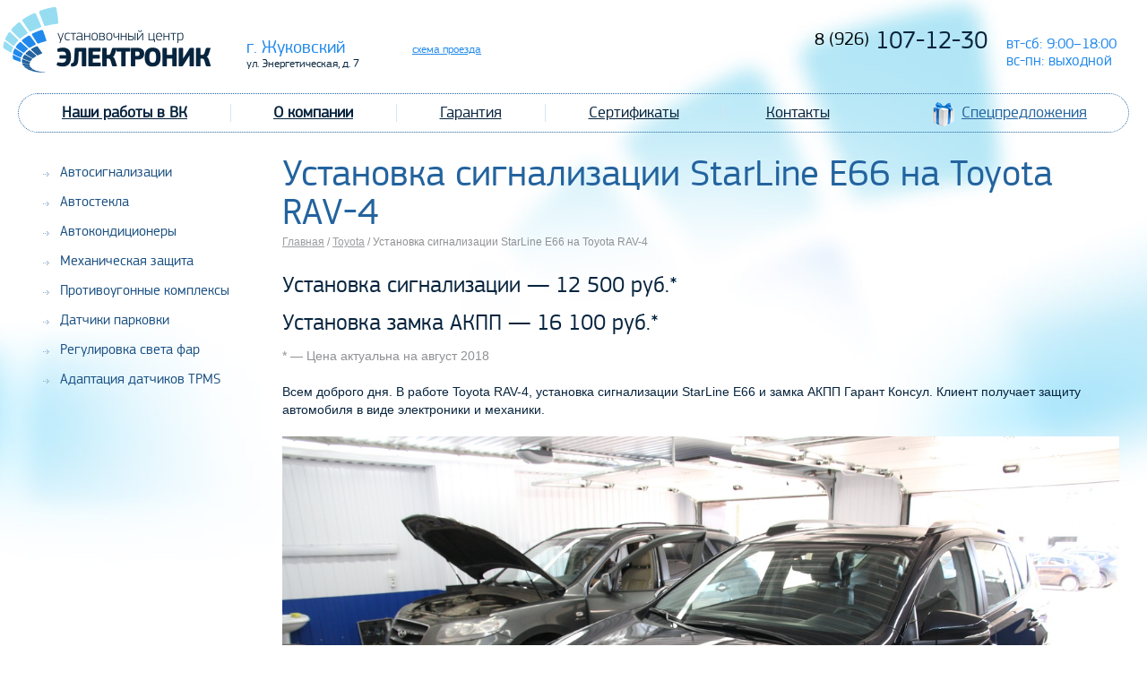

--- FILE ---
content_type: text/html; charset=utf-8
request_url: https://auto-signalka.ru/blog/toyota/ustanovka-signalizatsii-starline-e66-na-toyota-rav-4/
body_size: 5589
content:
<!DOCTYPE html PUBLIC "-//W3C//DTD XHTML 1.0 Strict//EN" "http://www.w3.org/TR/xhtml1/DTD/xhtml1-strict.dtd">
<html xmlns="http://www.w3.org/1999/xhtml" xml:lang="en" >
   <head>
      <title>         Установка сигнализации StarLine E66 на Toyota RAV-4 в Жуковском          - Автоцентр Электроник в Жуковском
      </title>
      
<base href="https://auto-signalka.ru/" />
<meta http-equiv="Content-Type" content="text/html; charset=utf-8" />
<meta name="format-detection" content="telephone=no" /> 

<meta name="viewport" content="width=device-width, initial-scale=1.0, maximum-scale=1.0, user-scalable=no" />
<meta name="format-detection" content="telephone=no" /> 
 
<meta name="description" content="Ознакомьтесь с нашими работами по установке сигнализации Starline в Жуковском. Запишитесь к нам оставив заявку на сайте или позвонив по телефонам: +7 (985) 170-77-30, +7 (926) 107-12-30.">
      <link rel="shortcut icon" href="uploads/images/favicon.png" type="image/x-icon">
      <link rel="stylesheet" type="text/css" href="https://auto-signalka.ru/tmp/cache/stylesheet_combined_2ebc0784d93a263ddaca31a1b3c479e0.css" />

      <script src="//code.jquery.com/jquery-1.8.2.min.js"></script>
<script type="text/javascript" src="https://auto-signalka.ru/js/png-fix.js"></script>
<script src="https://auto-signalka.ru/js/tabs.js"></script>
<script src="https://auto-signalka.ru/js/common.js"></script>


<link href="./libs/fancybox/jquery.fancybox.min.css" rel="stylesheet" type="text/css" >
<script src="./libs/fancybox/jquery.fancybox.min.js"></script>

<script src="./libs/maskedinput/jquery.maskedinput.min.js"></script>
<script src="./libs/jquery.validate.js"></script>
<script src="./js/validate_init.js"></script>



   </head>   <body class="inner_page">
      <div class="wrapper">
         <div id="header">
            <div class="header-holder">
    <h1 class="logo"><a href="./">ЭЛЕКТРОНИК</a></h1>
    <address>
        <strong>г. Жуковский</strong>
        <span>ул. Энергетическая, д. 7</span>
    </address>

    <a href="contacts/" class="scheme-lnk">схема проезда</a>
    
    <div class="phone-holder">
        <div class="days">
            <span>вт-сб: 9:00–18:00</span>
            <span>вс-пн: выходной</span>
        </div>

        <ul class="phone">
            <li class="phone_num" data-phone="+79261071230"><span>8 (926)</span> 107-12-30</li>
                    </ul>
    </div>
    <span class="open_nav_btn"></span>
</div>
            <div class="nav-holder">
               <ul id="nav">	
                  <!--pre>Array
(
    [0] => stdClass Object
        (
            [id] => 515
            [pagetitle] => Наши работы в ВК
            [url] => https://vk.com/evinogradov1969
            [accesskey] => 
            [type] => link
            [tabindex] => 
            [titleattribute] => 
            [modified] => 1690793205
            [created] => 1690793070
            [hierarchy] => 2
            [haschildren] => 
            [depth] => 1
            [prevdepth] => 1
            [children_exist] => 
            [menutext] => Наши работы в ВК
            [raw_menutext] => Наши работы в ВК
            [target] => 
            [index] => 0
            [alias] => nashi-raboty-v-vk
            [parent] => 
            [extra1] => 
            [extra2] => 
            [extra3] => 
            [current] => 
        )

    [1] => stdClass Object
        (
            [id] => 56
            [pagetitle] => Установочный центр Электроник
            [url] => https://auto-signalka.ru/about/
            [accesskey] => 
            [type] => content
            [tabindex] => 
            [titleattribute] => Установочный центр Электроник г. Жуковский 
            [modified] => 1768198843
            [created] => 1321862756
            [hierarchy] => 6
            [haschildren] => 
            [depth] => 1
            [prevdepth] => 1
            [children_exist] => 
            [menutext] => О компании
            [raw_menutext] => О компании
            [target] => 
            [index] => 1
            [alias] => about
            [parent] => 
            [extra1] => 
            [extra2] => 
            [extra3] => 
            [current] => 
        )

    [2] => stdClass Object
        (
            [id] => 60
            [pagetitle] => Гарантийные обязательства
            [url] => https://auto-signalka.ru/guarantee/
            [accesskey] => 
            [type] => content
            [tabindex] => 
            [titleattribute] => 
            [modified] => 1763638681
            [created] => 1321863766
            [hierarchy] => 9
            [haschildren] => 
            [depth] => 1
            [prevdepth] => 1
            [children_exist] => 
            [menutext] => Гарантия
            [raw_menutext] => Гарантия
            [target] => 
            [index] => 2
            [alias] => guarantee
            [parent] => 
            [extra1] => 
            [extra2] => 
            [extra3] => 
            [current] => 
        )

    [3] => stdClass Object
        (
            [id] => 91
            [pagetitle] => Наши сертификаты качества 
            [url] => https://auto-signalka.ru/sertificats/
            [accesskey] => 
            [type] => content
            [tabindex] => 
            [titleattribute] => 
            [modified] => 1763638675
            [created] => 1321876605
            [hierarchy] => 11
            [haschildren] => 
            [depth] => 1
            [prevdepth] => 1
            [children_exist] => 
            [menutext] => Сертификаты
            [raw_menutext] => Сертификаты
            [target] => 
            [index] => 3
            [alias] => sertificats
            [parent] => 
            [extra1] => 
            [extra2] => 
            [extra3] => 
            [current] => 
        )

    [4] => stdClass Object
        (
            [id] => 62
            [pagetitle] => Контакты
            [url] => https://auto-signalka.ru/contacts/
            [accesskey] => 
            [type] => content
            [tabindex] => 
            [titleattribute] => "Электроник" - установочный центр Pandora и StarLine, 26 лет работы в г. Жуковский
            [modified] => 1725085960
            [created] => 1321863861
            [hierarchy] => 13
            [haschildren] => 
            [depth] => 1
            [prevdepth] => 1
            [children_exist] => 
            [menutext] => Контакты
            [raw_menutext] => Контакты
            [target] => 
            [index] => 4
            [alias] => contacts
            [parent] => 
            [extra1] => 
            [extra2] => 
            [extra3] => 
            [current] => 
        )

)
1-->
<li>
<a href="https://vk.com/evinogradov1969">Наши работы в ВК</a>

</li>
<li>
<a href="https://auto-signalka.ru/about/">О компании</a>

</li>
<li>
<a href="https://auto-signalka.ru/guarantee/">Гарантия</a>

</li>
<li>
<a href="https://auto-signalka.ru/sertificats/">Сертификаты</a>

</li>
<li>
<a href="https://auto-signalka.ru/contacts/">Контакты</a>

</li>

               </ul>
               <a href="spec/" class="gift-lnk">Cпецпредложения</a>
               <span class="close_nav_btn"></span>
            </div>
         </div>
         <div id="main">
            <div class="main-holder">
               <div class="sidebar">
                  <div class="open_side_nav">Подразделы</div>
                  <ul class="side-nav">
                     <ul class="side-nav">
  <li style="padding:0px;" >
  <a href="https://auto-signalka.ru/avtosignalizatsii-s-avtozapuskom/"><strong><span>Автосигнализации</span></strong><em> </em></a>
 </li>
     <li style="padding:0px;" >
  <a href="https://auto-signalka.ru/avtostekla-i-fara/"><strong><span>Автостекла</span></strong><em> </em></a>
 </li>
     <li style="padding:0px;" >
  <a href="https://auto-signalka.ru/avtokonditsionery/"><strong><span>Автокондиционеры</span></strong><em> </em></a>
 </li>
                             <li style="padding:0px;" >
  <a href="https://auto-signalka.ru/mehanicheskaya-zaschita/"><strong><span>Механическая защита</span></strong><em> </em></a>
 </li>
          <li style="padding:0px;" >
  <a href="https://auto-signalka.ru/protivougonnye-kompleksy/"><strong><span>Противоугонные комплексы</span></strong><em> </em></a>
 </li>
   <li style="padding:0px;" >
  <a href="https://auto-signalka.ru/ustanovka-datchikov-parkovki-parkmaster/"><strong><span>Датчики парковки</span></strong><em> </em></a>
 </li>
       <li style="padding:0px;" >
  <a href="https://auto-signalka.ru/regulirovka-far/"><strong><span>Регулировка света фар</span></strong><em> </em></a>
 </li>
   <li style="padding:0px;" >
  <a href="https://auto-signalka.ru/TPMS/"><strong><span>Адаптация датчиков TPMS</span></strong><em> </em></a>
 </li>
 <!--li style="padding:0px;"><a href="/nashi-raboty/"><strong><span>Наши работы</span></strong><em> </em></a></li-->
</ul>
 

                     <!--li><a href="/price/"><strong><span>Наши цены</span></strong></a></li-->
                  </ul>
               </div>
               <div class="content">
                  <h1>Установка сигнализации StarLine E66 на Toyota RAV-4</h1>
                  <ul class="breadcrumbs">
                     <li><a href="./">Главная</a> / <a href="https://auto-signalka.ru/blog/toyota/">Toyota</a> / <span class="lastitem">Установка сигнализации StarLine E66 на Toyota RAV-4</span></li>
                  </ul>
                  <h3>Установка сигнализации — 12 500 руб.*</h3>
<h3>Установка замка АКПП — 16 100 руб.*</h3>
<p class="comment">* — Цена актуальна на август 2018</p>
<p>Всем доброго дня. В работе Toyota RAV-4, установка сигнализации StarLine E66 и замка АКПП Гарант Консул. Клиент получает защиту автомобиля в виде электроники и механики.</p>

<a rel="ggg" title="Установка сигнализации StarLine E66 на Toyota RAV-4" class="group" data-fancybox="ggg" data-caption="Установка сигнализации StarLine E66 на Toyota RAV-4" href="https://auto-signalka.ru/uploads/images/catalog_src/ustanovka-signalizatsii-starline-e66-na-toyota-rav-4_src_1.jpg"><img src="https://auto-signalka.ru/uploads/images/catalog_src/ustanovka-signalizatsii-starline-e66-na-toyota-rav-4_src_1.jpg" alt="Установка сигнализации StarLine E66 на Toyota RAV-4" width="100%" /></a>
<a rel="ggg" title="Установка сигнализации StarLine E66 на Toyota RAV-4" class="group" data-fancybox="ggg" data-caption="Установка сигнализации StarLine E66 на Toyota RAV-4" href="https://auto-signalka.ru/uploads/images/catalog_src/ustanovka-signalizatsii-starline-e66-na-toyota-rav-4_src_2.jpg"><img src="https://auto-signalka.ru/uploads/images/catalog_src/ustanovka-signalizatsii-starline-e66-na-toyota-rav-4_src_2.jpg" alt="Установка сигнализации StarLine E66 на Toyota RAV-4" width="100%" /></a>
<a rel="ggg" title="Установка сигнализации StarLine E66 на Toyota RAV-4" class="group" data-fancybox="ggg" data-caption="Установка сигнализации StarLine E66 на Toyota RAV-4" href="https://auto-signalka.ru/uploads/images/catalog_src/ustanovka-signalizatsii-starline-e66-na-toyota-rav-4_src_3.jpg"><img src="https://auto-signalka.ru/uploads/images/catalog_src/ustanovka-signalizatsii-starline-e66-na-toyota-rav-4_src_3.jpg" alt="Установка сигнализации StarLine E66 на Toyota RAV-4" width="100%" /></a>
<a rel="ggg" title="Установка сигнализации StarLine E66 на Toyota RAV-4" class="group" data-fancybox="ggg" data-caption="Установка сигнализации StarLine E66 на Toyota RAV-4" href="https://auto-signalka.ru/uploads/images/catalog_src/ustanovka-signalizatsii-starline-e66-na-toyota-rav-4_src_4.jpg"><img src="https://auto-signalka.ru/uploads/images/catalog_src/ustanovka-signalizatsii-starline-e66-na-toyota-rav-4_src_4.jpg" alt="Установка сигнализации StarLine E66 на Toyota RAV-4" width="100%" /></a>
<a rel="ggg" title="Установка сигнализации StarLine E66 на Toyota RAV-4" class="group" data-fancybox="ggg" data-caption="Установка сигнализации StarLine E66 на Toyota RAV-4" href="https://auto-signalka.ru/uploads/images/catalog_src/ustanovka-signalizatsii-starline-e66-na-toyota-rav-4_src_5.jpg"><img src="https://auto-signalka.ru/uploads/images/catalog_src/ustanovka-signalizatsii-starline-e66-na-toyota-rav-4_src_5.jpg" alt="Установка сигнализации StarLine E66 на Toyota RAV-4" width="100%" /></a>
<a rel="ggg" title="Установка сигнализации StarLine E66 на Toyota RAV-4" class="group" data-fancybox="ggg" data-caption="Установка сигнализации StarLine E66 на Toyota RAV-4" href="https://auto-signalka.ru/uploads/images/catalog_src/ustanovka-signalizatsii-starline-e66-na-toyota-rav-4_src_6.jpg"><img src="https://auto-signalka.ru/uploads/images/catalog_src/ustanovka-signalizatsii-starline-e66-na-toyota-rav-4_src_6.jpg" alt="Установка сигнализации StarLine E66 на Toyota RAV-4" width="100%" /></a>
<a rel="ggg" title="Установка сигнализации StarLine E66 на Toyota RAV-4" class="group" data-fancybox="ggg" data-caption="Установка сигнализации StarLine E66 на Toyota RAV-4" href="https://auto-signalka.ru/uploads/images/catalog_src/ustanovka-signalizatsii-starline-e66-na-toyota-rav-4_src_7.jpg"><img src="https://auto-signalka.ru/uploads/images/catalog_src/ustanovka-signalizatsii-starline-e66-na-toyota-rav-4_src_7.jpg" alt="Установка сигнализации StarLine E66 на Toyota RAV-4" width="100%" /></a>
<br /><br />
<span class="fg">Теги:</span> <a href="ustanovka-signalizatsii/">Установка сигнализации</a>, <a href="ustanovka-zamka-akpp/">Установка замка АКПП</a>, <a href="toyota/">Toyota</a><br /><br /><a href="blog/">Вернутся в блог</a><br /><br />
<h3>Посмотрите ещё</h3>


<div style="background: #ffff none repeat scroll 0 0;" class="column rborder width50">
   <a href="https://auto-signalka.ru/blog/volkswagen/ustanovka-zamka-akpp-na-vw-touareg/"><div class="title">Установка замка АКПП на VW Touareg</div></a>

<div class="span3 item-image align-left"><a href="https://auto-signalka.ru/blog/volkswagen/ustanovka-zamka-akpp-na-vw-touareg/" title="Установка замка АКПП на VW Touareg"><img style="margin: auto auto 19px;" src="https://auto-signalka.ru/modules/Cataloger/Cataloger.Image.php?i=ustanovka-zamka-akpp-na-vw-touareg_s_1_240_1.jpg&amp;ac=88099" title="Установка замка АКПП на VW Touareg" alt="Установка замка АКПП на VW Touareg" width="240" ></a>
   </div>

</div>

<div style="background: #ffff none repeat scroll 0 0;" class="column rborder width50">
   <a href="https://auto-signalka.ru/blog/honda/ustanovka-signalizatsii-pandora-dx-90-bt-na-honda-cr-v/"><div class="title">Установка сигнализации Pandora DX-90 BT на Honda CR-V</div></a>

<div class="span3 item-image align-left"><a href="https://auto-signalka.ru/blog/honda/ustanovka-signalizatsii-pandora-dx-90-bt-na-honda-cr-v/" title="Установка сигнализации Pandora DX-90 BT на Honda CR-V"><img style="margin: auto auto 19px;" src="https://auto-signalka.ru/modules/Cataloger/Cataloger.Image.php?i=ustanovka-signalizatsii-pandora-dx-90-bt-na-honda-cr-v_s_1_240_1.jpg&amp;ac=12176" title="Установка сигнализации Pandora DX-90 BT на Honda CR-V" alt="Установка сигнализации Pandora DX-90 BT на Honda CR-V" width="240" ></a>
   </div>

</div>

<div style="background: #ffff none repeat scroll 0 0;" class="column rborder width50">
   <a href="https://auto-signalka.ru/blog/hyundai/ustanovka-signalizatsii-starline-a93-2can-lin-gsm-gps-na-hyundai-santa-fe/"><div class="title">Установка сигнализации StarLine A93 2Can-Lin на Hyundai Santa Fe</div></a>

<div class="span3 item-image align-left"><a href="https://auto-signalka.ru/blog/hyundai/ustanovka-signalizatsii-starline-a93-2can-lin-gsm-gps-na-hyundai-santa-fe/" title="Установка сигнализации StarLine A93 2Can-Lin/GSM/GPS на Hyundai Santa Fe"><img style="margin: auto auto 19px;" src="https://auto-signalka.ru/modules/Cataloger/Cataloger.Image.php?i=ustanovka-signalizatsii-starline-a93-2can-lin-gsm-gps-na-hyundai-santa-fe_s_1_240_1.jpg&amp;ac=49588" title="Установка сигнализации StarLine A93 2Can-Lin/GSM/GPS на Hyundai Santa Fe" alt="Установка сигнализации StarLine A93 2Can-Lin/GSM/GPS на Hyundai Santa Fe" width="240" ></a>
   </div>

</div>

<div style="background: #ffff none repeat scroll 0 0;" class="column rborder width50">
   <a href="https://auto-signalka.ru/blog/kia/tonirovanie-stekol-llumar-atr-05-na-kia-rio/"><div class="title">Тонирование стёкол LLumar ATR-05 на Кia Rio</div></a>

<div class="span3 item-image align-left"><a href="https://auto-signalka.ru/blog/kia/tonirovanie-stekol-llumar-atr-05-na-kia-rio/" title="Тонирование стёкол LLumar ATR-05 на Кia Rio"><img style="margin: auto auto 19px;" src="https://auto-signalka.ru/modules/Cataloger/Cataloger.Image.php?i=tonirovanie-stekol-llumar-atr-05-na-kia-rio_s_1_240_1.jpg&amp;ac=81502" title="Тонирование стёкол LLumar ATR-05 на Кia Rio" alt="Тонирование стёкол LLumar ATR-05 на Кia Rio" width="240" ></a>
   </div>

</div>

               </div>
            </div>
            <div class="services">
               <a href="/avtosignalizatsii-s-avtozapuskom/starline/" class="item04">Сигнализации с автозапуском StarLine</a>
<a href="/avtosignalizatsii-s-avtozapuskom/pandora/" class="item02">Сигнализации с автозапуском Pandora</a>
<a href="/avtostekla-i-fara/" class="item03">Автостёкла для иномарок</a>
<a href="/avtokonditsionery/" class="item05">Автокондиционеры</a>
            </div>
         </div>
         <div id="footer">
  <p class="copy">&copy; 2026, <span class="mark">центр Электроник</span>, все права защищены <br />Противоугонные системы, автостекла, тонировка, автокондиционеры в Жуковском</p>
  <div class="by">
    <img src="images/logo-by.gif" alt="image" width="39" height="22" />
    <p><a href="https://visualweb.ru/sozdanie-sajta/">Создание сайта в Жуковском</a> —<br />студия Visual Web</p>
  </div>
  <!--div class="counter"></div-->
  <div class="counter">
    
    <!-- Yandex.Metrika informer --> <a href="https://metrika.yandex.ru/stat/?id=11525674&amp;from=informer" target="_blank" rel="nofollow"><img src="https://informer.yandex.ru/informer/11525674/3_0_FFFFFFFF_EFEFEFFF_0_pageviews" style="width:88px; height:31px; border:0;" alt="Яндекс.Метрика" title="Яндекс.Метрика: данные за сегодня (просмотры, визиты и уникальные посетители)" class="ym-advanced-informer" data-cid="11525674" data-lang="ru" /></a> <!-- /Yandex.Metrika informer --> <!-- Yandex.Metrika counter --> <script type="text/javascript" > (function(m,e,t,r,i,k,a){m[i]=m[i]||function(){(m[i].a=m[i].a||[]).push(arguments)}; m[i].l=1*new Date();k=e.createElement(t),a=e.getElementsByTagName(t)[0],k.async=1,k.src=r,a.parentNode.insertBefore(k,a)}) (window, document, "script", "https://mc.yandex.ru/metrika/tag.js", "ym"); ym(11525674, "init", { clickmap:true, trackLinks:true, accurateTrackBounce:true, webvisor:true }); </script> 
    <noscript>
      <div><img src="https://mc.yandex.ru/watch/11525674" style="position:absolute; left:-9999px;" alt="" /></div>
    </noscript>
    <!-- /Yandex.Metrika counter -->
    
  </div>
  <!--script crossorigin="anonymous" async type="text/javascript" src="//api.pozvonim.com/widget/callback/v3/ea3ff63c438229fe0bb211e19f54cde6/connect" id="check-code-pozvonim" charset="UTF-8"></script-->
</div>
<div id="ustanovka" class="pop forms">
<form action="/blog/toyota/ustanovka-signalizatsii-starline-e66-na-toyota-rav-4/" id="mdbdd7grequestform" method="post" ><input type="hidden" name="cmsid" value="mdbdd7" id="cmsid" />
<input type="hidden" name="mdbdd7form_id" value="1" id="mdbdd7form_id" />
<input type="hidden" name="mdbdd7form_submit" value="1" id="mdbdd7form_submit" />
<input type="hidden" name="mdbdd7entry_page" value="https://auto-signalka.ru/blog/toyota/ustanovka-signalizatsii-starline-e66-na-toyota-rav-4/" id="mdbdd7entry_page" />
<input type="hidden" name="mdbdd7form_stamp" value="fc383f5cfb68451ef46fa31774e9ec93" id="mdbdd7form_stamp" />
<input type="hidden" name="mdbdd7key1" value="" id="mdbdd7key1" />
<input type="hidden" name="mdbdd7key2" value="" id="mdbdd7key2" />
<input type="hidden" name="mdbdd7key3" value="" id="mdbdd7key3" />
<input type="text" name="mdbdd7grname" id="mdbdd7grname" value="" required="required" style="border:0;width:0;height:0;margin:0;padding:0;display:flex;" />
<div class="title-h3 color-no-white">Записаться на установку</div>
     <div class="field">
    <div class="wrap">
        <input type="text" name="mdbdd7uname" value="" placeholder="Имя" id="mdbdd7uname" />
    </div>
   </div>
     <div class="field required">
    <div class="wrap">
        <input type="text" name="mdbdd7phone" value="" required="required" class="phone-mask" placeholder="Телефон" id="mdbdd7phone" />
    </div>
   </div>
  <div class="gh">Нажимая кнопку отправить, Вы подтверждаете свое <a href="politika-konfidentsialnosti/">согласие на обработку предоставляемых данных</a></div>
<button class="button button--more" type="submit" name="mdbdd7submit">отправить</button>
</form>

</div><script>document.getElementById("mdbdd7grequestform").addEventListener("keydown", function(e) { if( e.keyCode == 13 ) { e.preventDefault(); return false; }});
  document.querySelector("[name='mdbdd7submit']").addEventListener("mousedown", function(e) { e.which == 1?(document.getElementById("mdbdd7grequestform").querySelector("#mdbdd7grname").value==""?document.getElementById("mdbdd7grequestform").querySelector("#mdbdd7grname").value="mdbdd7":""):""; });</script>
<div id="vopros" class="pop forms">
<form action="/blog/toyota/ustanovka-signalizatsii-starline-e66-na-toyota-rav-4/" id="ma1375grequestform" method="post" ><input type="hidden" name="cmsid" value="ma1375" id="cmsid" />
<input type="hidden" name="ma1375form_id" value="2" id="ma1375form_id" />
<input type="hidden" name="ma1375form_submit" value="1" id="ma1375form_submit" />
<input type="hidden" name="ma1375entry_page" value="https://auto-signalka.ru/blog/toyota/ustanovka-signalizatsii-starline-e66-na-toyota-rav-4/" id="ma1375entry_page" />
<input type="hidden" name="ma1375form_stamp" value="fc383f5cfb68451ef46fa31774e9ec93" id="ma1375form_stamp" />
<input type="hidden" name="ma1375key1" value="" id="ma1375key1" />
<input type="hidden" name="ma1375key2" value="" id="ma1375key2" />
<input type="hidden" name="ma1375key3" value="" id="ma1375key3" />
<input type="text" name="ma1375grname" id="ma1375grname" value="" required="required" style="border:0;width:0;height:0;margin:0;padding:0;display:flex;" />
<div class="title-h3 color-no-white">Задать вопрос</div>
     <div class="field">
    <div class="wrap">
        <input type="text" name="ma1375uname" value="" placeholder="Имя" id="ma1375uname" />
    </div>
   </div>
     <div class="field required">
    <div class="wrap">
        <input type="text" name="ma1375phone" value="" required="required" class="phone-mask" placeholder="Телефон" id="ma1375phone" />
    </div>
   </div>
     <div class="field">
    <div class="wrap">
        <textarea name="ma1375vopros" placeholder="Ваш вопрос" id="ma1375vopros"></textarea>    </div>
   </div>
  <div class="gh">Нажимая кнопку отправить, Вы подтверждаете свое <a href="politika-konfidentsialnosti/">согласие на обработку предоставляемых данных</a></div>
<button class="button button--more" type="submit" name="ma1375submit">отправить</button>
</form>

</div><script>document.getElementById("ma1375grequestform").addEventListener("keydown", function(e) { if( e.keyCode == 13 ) { e.preventDefault(); return false; }});
  document.querySelector("[name='ma1375submit']").addEventListener("mousedown", function(e) { e.which == 1?(document.getElementById("ma1375grequestform").querySelector("#ma1375grname").value==""?document.getElementById("ma1375grequestform").querySelector("#ma1375grname").value="ma1375":""):""; });</script>

      </div>
   </body>
</html>

--- FILE ---
content_type: text/css
request_url: https://auto-signalka.ru/tmp/cache/stylesheet_combined_2ebc0784d93a263ddaca31a1b3c479e0.css
body_size: 8342
content:
/* general reset */
html, body, div, span, applet, object, iframe, h1, h2, h3, h4, h5, h6, p, blockquote, pre, a, abbr, acronym, address, big, cite, code, del, dfn, em, font, img, ins, kbd, q, s, samp, small, strike, strong, sub, sup, tt, var, b, u, i, center, dl, dt, dd, fieldset, form, label, legend, hr, button
{margin:0; padding:0; border:0; outline:0; font-size:100%; vertical-align: baseline; background:transparent;}
h1, h2, h3, h4, h5, h6{line-height:100%;}
blockquote, q {quotes:none;}
input, textarea, button {margin:0;font-family:inherit; font-size:1em;}
body,
html{
	height:100%;
}
/* font-face start*/
@font-face {
	font-family: 'PFSquareSansProRegular';
	src: url('../../fonts/pfsquaresanspro-regular-webfont.eot');
	src: url('../../fonts/pfsquaresanspro-regular-webfont.eot?#iefix') format('embedded-opentype'),
		url('../../fonts/pfsquaresanspro-regular-webfont.woff') format('woff'),
		url('../../fonts/pfsquaresanspro-regular-webfont.ttf') format('truetype'),
		url('../../fonts/pfsquaresanspro-regular-webfont.svg#PFSquareSansProRegular') format('svg');
	font-weight: normal;
	font-style: normal;
}
/* font-face end */
body{
	font:14px/20px Arial, Helvetica, sans-serif;
	color:#07243e;
	background:#fff url(../../images/bg-body01.jpg) no-repeat 50% 0;
}
.hp{background:#fff url(../../images/bg-body.jpg) no-repeat 50% 0;}
/* general setings */
a{
	color:#23639e;
	text-decoration:underline;
}
a:hover{text-decoration:none;}
p{margin:0 0 20px;}
h1{
	font:40px/43px "PFSquareSansProRegular", Arial, Helvetica, sans-serif;
	color:#23639e;
	margin:0 0 5px;
}
.hp h1{
	font-size:44px;
	line-height:47px;
	margin:0 0 20px;
}
h2{
	font:40px/43px "PFSquareSansProRegular", Arial, Helvetica, sans-serif;
	margin:0 0 15px;
}
h3{
	font:24px/32px "PFSquareSansProRegular", Arial, Helvetica, sans-serif;
	margin:0 0 10px;
}
ol{
	counter-reset:section;
	padding:0;
	margin:0;
	list-style:none;
	overflow:visible;
}
ol li{
	padding:0 0 14px;
	vertical-align:top;
}
ol li:before,
ol li .list-item-before {
	content:counter(section)'.';
	counter-increment:section;
	float:left;
	position:relative;
	margin:0 3px 0 0;
}
* html ol li .list-item-before{margin-right:0;}
ol li li:before,
ol li li .list-item-before {
	display:none;
}
ol ul{
	padding:15px 0 0;
	margin:0 0 -15px;
}
.wrapper{
	width:940px;
	margin:0 auto;
}
#header{
	width:100%;
}
.header-holder{
	width:100%;
	padding:48px 0 23px;
}
.header-holder:after{
	clear: both;
	content:'';
	display: block;
}
.logo{
	overflow:hidden;
	background:url(../../images/logo.png) no-repeat;
	width:233px;
	height:74px;
	text-indent:-9999px;
	float:left;
	margin:-41px 87px 0 -17px !important;
}
.logo a{
	height:100%;
	display:block;
}
#header address{
    float: left;
    margin: -6px 5px 0 -48px;
    width: 180px;
}
#header address strong{
	color:#2189eb;
	display:block;
	font:19px/22px "PFSquareSansProRegular", Arial, Helvetica, sans-serif;
}
#header address span{
	font:12px/15px "PFSquareSansProRegular", Arial, Helvetica, sans-serif;
	display:block;
	color:#07243e;
}
.scheme-lnk{
	float:left;
	font:12px/15px "PFSquareSansProRegular", Arial, Helvetica, sans-serif;
	color:#2189eb;
}
.phone-holder{
	float:right;
	width:320px;
	margin-top: -16px;
}
.phone-holder .phone{
    color: #07243E;
    float: left;
    font: 32px/31px "PFSquareSansProRegular",Arial,Helvetica,sans-serif;
    margin: 0 13px 0 -71px;
}
.phone-holder .phone span{
	font-size:20px;
	line-height:21px;
	/*color:#2189ef;*/
color:#000;
	position:relative;
	top:-7px;
}
.phone-holder .days{
	position:absolute;
	width:150px;
	padding:0 0 0 15px;
	color:#2189eb;
	font:16px/19px "PFSquareSansProRegular", Arial, Helvetica, sans-serif;
	margin-top: 8px;
 margin-left: 168px;
}
.phone-holder .days span{display:block;}
.nav-holder{
	background:url(../../images/bg-nav.png) no-repeat;
	width:867px;
	height:31px;
	padding:11px 46px 0 27px;
	font:17px/20px "PFSquareSansProRegular", Arial, Helvetica, sans-serif;
}
.nav-holder:after{
	clear: both;
	content:'';
	display: block;
}
#nav{
	margin:0;
	padding:0;
	list-style:none;
	float:left;
	overflow:hidden;
}
#nav li{
	float:left;
	background:url(../../images/separator01.gif) no-repeat;
	padding:0 7px 2px;
	margin:0 1px 0 -1px;
}
#nav li a{
	color:#07243e;
}
#nav li div.active a{
text-decoration:none;
}



.gift-lnk{
	float:right;
	font:17px/20px "PFSquareSansProRegular", Arial, Helvetica, sans-serif;
	color:#23639e;
	padding:4px 0 5px 33px;
	margin:-4px 0 0;
	background:url(../../images/ico-gift.png) no-repeat;
}
#main{
	width:925px;
	padding:24px 0 0 15px;
}
#main:after{
	clear: both;
	content:'';
	display: block;
}
.main-holder{
	width:100%;
}
.main-holder:after{
	clear: both;
	content:'';
	display: block;
}
.sidebar{
	float:left;
	width:237px;
	padding:0;
}
.side-nav{
	margin:-5px 0 0;
	padding:0;
	list-style:none;
}
.side-nav li{
	background:url(../../images/separator02.gif) repeat-x;
	font:15px/20px "PFSquareSansProRegular", Arial, Helvetica, sans-serif;
	width:237px;
	padding:1px 0 0;
}
.side-nav li:after{
	clear: both;
	content:'';
	display: block;
}
.side-nav li:first-child{
	background:none;
}
.side-nav li a{
	text-decoration:none;
	color:#1b5183;
	float:left;
	width:252px;
	margin:0 -11px 0 -4px;
	cursor:pointer;
}


.side-nav li strong{
	font-weight:normal;
	display:block;
	padding:8px 9px 0 17px;
	float:left;
	width:226px;
}
.side-nav li span{
	display:block;
	padding:0 0 0 19px;
	position:relative;
	margin:0 0 -8px;
	float:left;
	background:url(../../images/arrow01.gif) no-repeat 0 7px;
}
.side-nav li em{
	width:280px;
	height:17px;
	text-indent:-9999px;
	overflow:hidden;
	display:block;
	clear:left;
}
.side-nav li.active{background:none;}
.side-nav li.active a{color:#fff;}
.side-nav li.active strong{
	background:url(../../images/bg-side-nav.png) no-repeat;
}
.side-nav li.active span{
	background:url(../../images/arrow01-active.png) no-repeat 0 7px;
	text-decoration:none !important;
}
.side-nav li.active em{
	background:url(../../images/bg-side-nav.png) no-repeat -252px -83px;
}
.side-nav ul{
	margin:0;
	padding:10px 0 5px;
	list-style:none;
	width:100%;
	clear:left;
}
.side-nav ul li{
	background:none;
        padding: 0 10px 8px 36px;
	width:191px;
	line-height:16px;
}
.side-nav ul li a{
	color:#1b5183 !important;
	display:inline;
	width:auto;
        display: block;
        width: 200px;
}


.side-nav li a:hover span{text-decoration:underline;}
.side-nav ul li a:hover{text-decoration:underline;}

.side-nav ul li.active a   {

    background-color: #dcf7ff;
    border-radius: 10px;
    padding: 0;
    text-decoration: underline;
    width: 241px;
}



.hp .sidebar{
	float:left;
	width:300px;
	margin-top : 20px;
}
.hp .side-nav li{
	font:17px/20px "PFSquareSansProRegular", Arial, Helvetica, sans-serif;
	width:280px;
}
.hp .side-nav li a{
	width:280px;
	margin:0;
}
.hp .side-nav li strong{
	padding:8px 9px 0 11px;
	width:260px;
}
.hp .side-nav li em{
	width:280px;
	height:18px;
}
.side-nav li.active a{
	color:#fff;
}
.hp .side-nav li.active strong{background:url(../../images/bg-side-nav01.png) no-repeat;}
.hp .side-nav li.active span{background:url(../../images/arrow01-active.png) no-repeat 0 7px;}
.hp .side-nav li.active em{background:url(../../images/bg-side-nav01.png) no-repeat -280px -82px;}
.content{
	float:right;
	width:613px;
	margin:0 26px 0 0;
}
.hp .content{
	width:585px;
	margin:0;
}
.hp .content-main{
	width:940px;
	margin:0;
}
.visual-box{
	background:url(../../images/bg-visual.png) no-repeat 0 29px;
	width:349px;
	height:463px;
	padding:0 290px 0 20px;
	margin:0 -54px 0 -20px;
}
.visual-box h1{
	font-size:26px;
	line-height:29px;
}
.links{
	width:100%;
}
.links:after{
	clear: both;
	content:'';
	display: block;
}
.links a{
	float:left;
	margin:0 20px 0 0;
}
.links a img{display:block;}
.services{
	overflow:hidden;
	width:940px;
	margin:50px -15px 0 0;
	padding:0 0 30px;
}
.services a{
	float:left;
	width:215px;
	height:93px;
	text-indent:-9999px;
	overflow:hidden;
	margin:0 26px 0 0;
}
.services a.item01{background:url(/uploads/images/main/ico1_new.png) no-repeat;}
.services a.item04{background:url(/uploads/images/starline-main-2023-v2.png) no-repeat;}
.services a.item02{background:url(/uploads/images/pandora-main-2023-v2.png) no-repeat;}
.services a.item05{background:url(/uploads/images/kondicioner-main-2023-v2.png) no-repeat;
margin:0;}
.services a.item03{
	background:url(/uploads/images/agc-main-2023-v2.png) no-repeat;
}
.partners{
	overflow:hidden;
	width:100%;
}
.partners ul{
	margin:0;
	padding:0;
	list-style:none;
	position:relative;
	text-align:justify;
	width:100%;
	clear:both;
}
.partners ul:after{
	content:"";
	display:inline-block;
	width:100%;
	height:0;
	overflow:hidden;
}
.partners ul li{
	display:inline-block;
	vertical-align:top;
	padding:0 0 10px 0;
	text-align:center;
}
.partners ul li img{vertical-align:top;}
.box{
	background:url(../../images/bg-box.png) no-repeat -657px 0;
	width:657px;
	padding:23px 0 0;
	margin:0 -21px 20px -23px;
}
.box .box-c{
	background:url(../../images/bg-box.png) repeat-y;
	width:579px;
	padding:10px 25px 0 53px;
}
.box .box-c:after{
	clear: both;
	content:'';
	display: block;
}
.box .box-b{
	background:url(../../images/bg-box.png) no-repeat -1314px 0;
	width:657px;
	height:23px;
	text-indent:-9999px;
	overflow:hidden;
}
.box .column{
	float:left;
	width:289px;
}
.list{
	margin:0;
	padding:0;
	list-style:none;
}
.list li{
	font:16px/19px "PFSquareSansProRegular", Arial, Helvetica, sans-serif;
	padding:0 0 10px 20px;
	background:url(../../images/arrow01.gif) no-repeat 0 9px;
}
.list li a{color:#1b5183;}
#footer{
	width:100%;
	font:11px/14px Arial, Helvetica, sans-serif;
	color:#666;
	padding:40px 0;
}
#footer:after{
	clear: both;
	content:'';
	display: block;
}
#footer p{margin:0;}
#footer .mark,
#footer a{color:#23639e;}
#footer .copy{
	float:left;
	width:400px;
}
#footer .by{
	float:right;
	width:220px;
	margin:0 0 0 72px;
}
#footer .by img{
	float:left;
	margin:3px 8px 0 0;
}
.counter{float:right;}
.counter img{display:block;}
.products {
font-size:12px;
	color:#999999;
}
.products2 {
font-size:18px;
}
.products3 {
font-size:13px;
}
.inf {
padding:0 20px 0;
}
.price {
width:150px;
}
.product {
width:100%;
}
.product img {
width:150px;
}


div.newsel {
	font-size: 12px;
	color: #999999;
	margin-top: 14px;
	/*margin-left: 9px;*/
}
div.newsel a {
	font-size: 13px;
	display: block;
	margin-top: 0px;
}

table {

border-collapse: collapse;


}

div.form input {
width:300px;
height:22px;
border:solid 1px #aaa;
margin-bottom:15px;
}
div.form textarea {
width:400px;
height:300px;
border:solid 1px #aaa;
margin-bottom:15px;
}
div.form .but {
width:150px;
}
div.form .resp1 {
font-weight:bold;
}
.tablebrdrf {
border-collapse: collapse;
border: solid 1px #aaa;
   font-family: Trebuchet MS;
font-size: 13px;
}

.tablebrdrf tr {
 border-color: #aaa;
 
}
.tablebrdrf td {
border-color: #aaa;

}
.tablebrdrf th {
height: 30px;
background-color: #ccc;
border-color: #aaa;

}
.ul-f{display: inline-block; list-style: none; width: 100%; margin: 0; padding: 0}
.ul-f li{width: 100%; display: inline; float: left; border-bottom: 1px  dotted #000; position: relative;  height: 20px;}
.ul-f li strong{  display: block;  background: #FFF;  position: absolute;  bottom: -2px; left: 0;}
.ul-f li span{  display: block;background: #FFF; position: absolute;  bottom: -2px; right: 0;}
.new-year {
position: absolute;
margin-top: 34px;
margin-left: -50px;
}



.breadcrumbs {
    color: #909194;
    font-size: 12px;
    line-height: 15px;
    list-style: none outside none;
    margin: 0 auto 25px;
    padding: 0;
}
.breadcrumbs li{
	display:inline;
}
.breadcrumbs a{
	color:#9c9da0;
}

table.MsoNormalTable {
    border-collapse: collapse;
    border-spacing: 0;
    width: 100%;
border-color: #A5A5A5;
 color:black;
  font-family: arial;
}

td.MsoNormalTable {
    border-color: #A5A5A5;
    color: #000000;
    font-size: 12px;
    text-align: center;
   padding:12px;
}

.rborder.width50{
    background: #fbfbfb none repeat scroll 0 0;
    border: 1px solid #ccc;
    border-radius: 8px;
    display:inline-block;
    margin-bottom: 19px;
    margin-right: 18px;
    padding: 0;
    width: 283px;
    vertical-align: top;
}

.rborder.width50 a {
        text-decoration:none;

}
.rborder.width51{
    background: #fbfbfb none repeat scroll 0 0;
    border: 1px solid #ccc;
    border-radius: 8px;
    float: left;
    margin-bottom: 19px;
    margin-right: 20px;
    padding: 0;
    width: 283px;
height:225px;
}

.rborder.width51 a {
        text-decoration:none;

}

div.title {
    font: 17px/17px "PFSquareSansProRegular",Arial,Helvetica,sans-serif;
    margin-top: 12px;
    text-align: center;
height:40px;
}
.align-left a img {
    display: block;
    margin: auto;
    text-align: center;
}

ul li.element.element-radio.first {

}


ul.inside li {
    background: rgba(0, 0, 0, 0) url("../../uploads/arrow01.png") no-repeat scroll 0 6px;
    list-style: outside none none;
    padding: 0 0 8px 14px;
}
.stoimostcat {
    font: 19px/28px "PFSquareSansProRegular",Arial,Helvetica,sans-serif;
    margin: 0;
    text-align: center;
    color: #000;
font-weight:bold;
}
.pricecat {
    font: 29px/38px "PFSquareSansProRegular",Arial,Helvetica,sans-serif;
    margin: 0 0 10px;
    text-align: center;
    color: #23639e;
}

div.podrobnee a {
    background-color: #23639e;
    border-radius: 0 0 5px 3px;
    display: block;
    padding: 4px;
    text-align: center;
color:#fff;
}


/*form div {
	margin-bottom: 0px;
	width: 800px;
}*/

/*legend {
	color: #FFF;
	background: #F60;
	font-style: italic;
	font-size: 1.2em;
	margin-bottom: 0.5em;
	padding: 0.2em;
	width: auto;
	border: 1px solid #CCC
}*/
textarea {
	margin: -0.5em 0;
	height: 5em;
        width: 222px;
}
/* Apply this class to text/select input fields with shorter labelsto help alignment */
.short-label label {
	float: left;
	width: 10em
}
.short-label fieldset div input, .short-label fieldset div select {
	width: 16em
}
/* Pretty up your Captcha image output */
.captcha {
    color: grey;
    font-size: 12px;
    margin: 0.5em 0 0.5em 125px;
    text-align: left;
    width: 150px;
}
.captcha img {
    border: 1px solid #808080;
    height: 44px;
    width: 120px;
}
.captcha input {
	width: 119px;
	margin-top: 0.5em
}

.cms_dropdown {
    width: 190px;
}

/* Just a bit more room for the Submit button */
.cms_submit fbsubmit {
	margin-top: 0.5em
        margin-left: 125px;
        color:red;
}
.contactform input {
    border: 1px solid #808080;
    margin-bottom: 22px;
    padding: 1px;
}
.contactform input.checkbox {
	border: none;
}
.contactform label {
	display: block;
	float: left;
	width: 125px;
}
.contactform label.label {
	display: inline;
	float: none;
	width: 50px;
	font-size: 10px;
}
.contactform textarea {
    border: 1px solid #808080;
    height: 147px;
    margin-bottom: 22px;
    width: 318px;
}
.formbuilderform .message {
	line-height: 16px;
	padding: 0 0 8px 0;
}


.radio>label {
height:62px;
}
.radio div label {
width:200px;
margin-left:5px;
margin-top: -4px;
}

.radio input {
float:left;
}

.radio div {

margin-bottom: 0px;
}


.tabset {
    font-size: 16px;
    line-height: 19px;
    list-style: outside none none;
    margin: 35px 0 6px;
    padding: 0;
}
.tabset::after {
    clear: both;
    content: "";
    display: block;
}
.tabset li {
    float: left;
}
.tabset li a {
    color: #1b5183;
    float: left;
    height: 27px;
    padding: 8px 10px 0;
    position: relative;
    text-decoration: none;
}
.tabset li a span {
    background: rgba(0, 0, 0, 0) url("http://ecoroom.ru/images/separator02.gif") repeat-x scroll 0 100%;
    float: left;
}
.tabset li a:hover {
    text-decoration: none;
}
.tabset li.active a {
    background: #336699 none repeat scroll 0 0;
    color: #fff;
    text-decoration:none;
}
.tabset li a:hover span, .tabset li.active a span {
    background: rgba(0, 0, 0, 0) none repeat scroll 0 0;
}

#tab01, #tab02, #tab03, #tab04 {
    border: 1px solid #d9d9d9;
    padding: 20px 10px 0;
}

html body div.wrapper div#main div.main-holder div.content div.tabs div#tab02.tab table.jbtable tbody tr {
border-bottom: 1px solid #d9d9d9;
}

html body div.wrapper div#main div.main-holder div.content div.tabs div#tab02.tab table.jbtable tbody tr td {
 padding-bottom:12px;
 padding-top:12px;
}

html body div.wrapper div#main div.main-holder div.content div.tabs div#tab02.tab table.jbtable tbody tr td {

}


div.sidebar ul.side-nav li.active ul.side-nav li.active a strong span {
  background:none;
}

div.sidebar ul.side-nav li.active ul.side-nav li.active a strong {
  background:none;
}

div.sidebar ul.side-nav li.active ul.side-nav li.active a em {
  background:none;
}

div.sidebar ul.side-nav li ul.side-nav li a strong span {
  background:none;
}

div.sidebar ul.side-nav li ul.side-nav li a strong {
  background:none;
}

div.sidebar ul.side-nav li ul.side-nav li a em {
  background:none;
}

div.sidebar ul.side-nav li ul.side-nav{
  display:none;
}
div.sidebar ul.side-nav li.active ul.side-nav {
  display:block;
}

#l-form4{
   /*border: 1px solid #e4e4e4;*/
    padding: 10px 10px 25px;
   display:none;
   max-width:700px;
}
.fancybox-inner #l-form4{
	position:static;
	top:0;
	left:0;
}

a.btn-callback {
    background: #336699 none repeat scroll 0 0;
    border: 0 none;
    border-radius: 2px;
    color: #fff;
    padding: 10px 13px 9px;
    text-align: center;
    text-decoration: none !important;
    text-transform: uppercase;
    float: left;
    margin-top: 38px;
    margin-left: -20px;
    margin-bottom: -43px;
}


#namezv, #phonezv, #timezv {
    border: 1px solid #e3e8ee;
    box-sizing: border-box;
    color: #474a4c;
    font: 15px/15px "Akrobat",sans-serif;
    height: 51px;
    margin-bottom: 17px;
    outline: medium none;
    padding-left: 21px;
    width: 400px;
}

.display {
  display:none;
}

div.contactform div h2 {
	font:35px/43px "PFSquareSansProRegular", Arial, Helvetica, sans-serif;
	margin:0 0 15px;
}

#m740e5fbrp_submit {
    background: #336699 none repeat scroll 0 0;
    border: 0 none;
    border-radius: 2px;
    color: #fff;
    margin-bottom: -43px;
    padding: 10px 18px 9px;
    text-align: center;
    text-decoration: none !important;
    text-transform: uppercase;
    cursor:pointer;
}


div.required input.error {
    border: 1px solid red !important;
}

#namezv-error, #phonezv-error {
    display: none !important;
}


.last table tbody tr. td {
    padding: 1px;

}


.tab table tbody tr td {
    padding: 5px 7px 5px 3px;
}

.block-main {
position:absolute;
margin:-480px 0 0 250px;
}

.openbox {
color:#23639e;
font-size:18px;
line-height:20px;
}
.openbox a{
border-bottom:1px dashed #23639e;
text-decoration:none;
}

.dkl {
    margin-left: 5px;
    margin-top: 6px;
    position: absolute;
    width: 58px;
}
.dkl img {
    width: 58px;
}

.ldk{
    position: absolute;
    width: 200px;
    margin-top: 146px;
float:right;
margin-left:390px;
text-align:center;
}
.ldk img {
    width: 100px;
}




html body div.wrapper div#main div.main-holder div.sidebar ul.side-nav ul.side-nav li.active a strong span {
  color:white;
}
#nav li:nth-child(1), #nav li:nth-child(2) {font-weight:bold;color:#23639e}



div.content h3.dlp a {
  float:left;
  text-decoration:none;
  margin-right:18px;
  font:28px/38px "PFSquareSansProRegular", Arial, Helvetica, sans-serif;
}


div.content h3.dlp a:hover {
  text-decoration:underline;
}

.clrt {
    clear: both;
    display: block;
    margin-bottom: 22px;
}
div.content span.fg {
  font:15px/15px "PFSquareSansProRegular", Arial, Helvetica, sans-serif;

}
.fort {
line-height:30px;
}
.fort img {
float:left;
margin-top:-5px;
margin-right:10px;
}

div.content ul.catm li  {
    float: left;
    margin-right: 12px;
    text-decoration: none;
    display:block;
}

div.content ul.catm li  a {
   color:grey;
    text-decoration: none;
}

div.main-holder div.content ul.catm {
    margin-bottom: 114px;
    margin-left: -39px;
    margin-top: -17px;
}

div.content ul.catm li  a:hover {
      color:#23639e;
}
.button {
    background: #336699 none repeat scroll 0 0;
    border: 0 none;
    border-radius: 2px;
    color: #fff;
    padding: 10px 13px 9px;
    text-align: center;
    text-decoration: none !important;
    text-transform: uppercase;
    float: left;
    margin-top: 10px;
    cursor:pointer;
}

div.content h3.dlp a img  {
  margin-right:5px;
}
.product-props ul{margin-left: 40px;
    padding: 0px;
    width: 205px;}
.product-props ul li {list-style:none;margin-bottom:5px;list-style:disc;font-size:13px;}
.desc ul {
    list-style: disc;
    padding: 0 0 8px 14px;
float: left;
margin-left: -27px;
margin-top: 57px;
}
.desc ul li{
margin-bottom:5px;
}
.desc-small ul {
    list-style: disc;
    padding: 0 0 8px 14px;
margin-left: -32px;
margin-top: 147px;
}
.desc-small ul li{
margin-bottom:5px;
}
.clear {font-size: 0px;clear: both;}

table.stylefreet td {
    text-align: center;
    font-size: 15px;
    padding: 20px;
    border: 1px solid #cfcfcf;
    color: black;
}
.comment {color:#909194;}

div.box div.box-c div.column ul.list li.active a {
    color: black;
    font-weight: bold;
}

.pop {
  display: none;
}


.field div.wrap input {
  width: 100%;
  height: 61px;
  padding: 0 18px;
  font-size: 16px;
  text-align: left;
  background: var(--white);
  border: none;
  border-radius: 2px;
  box-shadow: 0 4px 4px 0 rgba(0, 0, 0, 0.02);
  background: var(--white);
border: 1px solid #7777;
  margin-bottom: 10px;
}

.title-h3.color-no-white {
font: 40px/43px "PFSquareSansProRegular", Arial, Helvetica, sans-serif;
  color: #23639e;
  margin: 0 0 5px;
margin-bottom: 10px;
}


.field div.wrap textarea {
width: 100%;
  height: 161px;
  padding: 0 18px;
    padding-top: 0px;
  font-size: 16px;
  text-align: left;
  background: var(--white);
  border: none;
  border-radius: 2px;
  box-shadow: 0 4px 4px 0 rgba(0, 0, 0, 0.02);
  background: var(--white);
  border: 1px solid #7777;
  margin-top: 0px;
  margin-bottom: 10px;
  padding-top: 12px;
}
/* Stylesheet: Стиль Modified On 2024-12-10 12:38:19 */
.zzzzzzzzzzzz {box-sizing: border-box;}

textarea, input, button { outline: none; }



/* base */

body, html {min-width: 100%;}





/* new size */

.inner_page .wrapper {max-width: 1280px; width: 100%; padding: 0 20px; box-sizing: border-box;}
.inner_page #main {max-width: 1240px; width: 100%;}

.inner_page .content {float: none; width: auto; margin-left: 280px;}
.inner_page .nav-holder {width: auto; background: none; border: 1px dotted #2565a0; border-radius: 22px; padding-left: 0;}

.inner_page #nav {width: 80%; display: table;}
.inner_page #nav li {display: table-cell; vertical-align: middle; width: 1%; float: none; white-space: nowrap; text-align: center; padding: 0;}
.inner_page #nav li:first-child {background: none;}


.inner_page .box {width: auto; padding: 23px 0 0; margin: 0 0 40px; background: #fff; border-radius: 20px; border: 1px dotted #2565a0;}
.inner_page .box .box-b,
.inner_page .box .box-c {background: none; width: auto;}
.inner_page .box .box-c {padding: 10px 25px 0 30px}
.inner_page .box .column {float: left; width: 33%;}

.inner_page .services {margin: 50px auto 0;}

.inner_page .content table {width: 100% !important;}

@media (max-width: 640px) {
  .inner_page .box .column {float: none; width: auto;}
}

.gallery {margin: 0 -10px; overflow: hidden;}
.gallery a {display: block !important;}
.gallery .img {height: auto !important; margin-bottom: 20px; width: 20%; padding: 0 10px; float:left;}
.gallery .img img {width: 100%;}



.rborder.width50,
.rborder.width51 {box-sizing: border-box; float: none; display: inline-block; vertical-align: top; width: 30%; height: auto; margin: 0 10px 30px;}
.rborder.width50 .title,
.rborder.width51 .title {height: auto; line-height: 20px; margin: 15px 20px; min-height:45px;}
.rborder.width50 .align-left img,
.rborder.width51 .align-left img {width: 100%; height: auto; margin-bottom: 0 !important; border-radius: 8px; border-top-left-radius: 0px; border-top-right-radius: 0px;}

@media (max-width: 1024px) {
  .rborder.width50,
  .rborder.width51 {margin: 0 7px 30px;}
}


/* header */

.phone_num {list-style: none;}
.phone_num a {text-decoration: none; color: #07243E;}

.phone-holder .phone {font-size: 26px; line-height: 1.1;}
.phone-holder .phone span {font-size: 19px; top: -4px;}

@media (max-width: 960px) {

  .header-holder {position: relative;}
  
  .inner_page .nav-holder,
	.nav-holder {height: 42px; border: 1px dotted #2866a0; border-radius: 100px; padding: 0 10px; background: none;}
	#nav {position: relative; z-index: 10; display: table; width: 100%;}
    #nav li {display: table-cell; float: none; vertical-align: middle; width: 1%; height: 40px; white-space: nowrap; position: relative; text-align: center; background: none;}
	#nav li a {font-size: 16px;}
	
	.logo {margin: -26px 0 0 0px !important;}
	
	.scheme-lnk,
	.phone-holder .days {display: none;}
	
	.phone-holder {width: auto; margin-top: -8px;}
	
	#header address {margin:-6px 5px 0 50px;}
	
	.phone-holder .phone {margin: 0 13px 0 0px; padding: 0;}
	
	.gift-lnk {display: none;}
	
}


@media (min-width: 761px) {
  .inner_page .nav-holder,
	.nav-holder {display: block !important;}
}

@media (max-width: 760px) {
	
	#header address {display: none;}
	.phone-holder {margin-right: 75px;}
	.phone-holder .phone {font-size: 26px;}
	.phone-holder .phone span {font-size: 19px; top: -5px;}

  .inner_page .nav-holder,
	.nav-holder {overflow: auto; display: none; height: auto; position: fixed; z-index: 1001; left: 0; top: 0; right: 0; bottom: 0; z-index: 10000; border: none; padding: 150px 0 0 0 !important; margin: 0 !important; text-align: center; background: #fff; transition: none; border-radius: 0;}
	#nav {display: block !important; padding: 0 !important; width: auto !important; height: auto !important; float: none !important; position: static; border: none; background: none !important; margin: 0 !important; }
	#nav li {display: block !important; float: none; width: auto !important; height: auto !important; border-right: none !important; border-top: 1px solid #eee; padding: 0; margin: 0 !important; padding-left: 0;}
	#nav li a {display: block !important; height: 70px !important; line-height: 70px !important; font-size: 18px !important; text-align: center; text-decoration: none !important; padding: 0; color: #2c2e30 !important; background: none;}
	
	#nav:before {content: ''; position: absolute; z-index: 10; top: 22px; left: 20px; width: 233px; height: 74px; background: url(../../images/logo.png) center center no-repeat; background-size: contain;}
	
	.gift-lnk {float: none; display: block; height: 70px !important; line-height: 70px !important; text-decoration: none; color: #fff; font-size: 18px; border-top: 1px solid #eee; background: #2189eb;}
	
	.open_nav_btn {cursor: pointer; position: absolute; top: 51px; z-index: 350; width: 35px; height: 35px; right: 0; background: url(../../images/open_nav.svg) center no-repeat; background-size: 35px 35px;}
	.close_nav_btn {cursor: pointer; position: absolute; top: 56px; z-index: 350; width: 24px; height: 24px; right: 25px; background: url(../../images/close_btn.svg) center no-repeat; background-size: 24px 24px;}
}



@media (max-width: 640px) {
	/*.phone-holder {display: none;}*/ 	
	
	#header {padding: 0 20px; margin: 0 -20px; border-top: 50px solid #23639e;}
	
	#header .phone {margin: 0; position: absolute; top: -42px; left: 0; right: 0;}
	#header .phone_num {float: right;}
	#header .phone_num:first-child {float: left;}
	#header .phone_num a,
	#header .phone_num a span {color: #fff; font-size: 20px; position: static;}
}

@media (max-width: 480px) {
	#header .phone_num a,
	#header .phone_num a span {font-size: 18px;}
}

@media (max-width: 360px) {
	.nav-holder {padding-top: 130px !important;}	

	#nav li a,
	.gift-lnk {height: 60px !important; line-height: 60px !important;} 
	
	#header .phone_num a,
	#header .phone_num a span {font-size: 16px;}
}

@media (max-width: 320px) {	
	.nav-holder {padding-top: 120px !important;}
	.logo {background-size: contain; width: 200px; height: 64px; margin-top: -21px !important;}

	#nav:before {width: 200px; height: 64px;}

	#nav li a,
	.gift-lnk {height: 54px !important; line-height: 54px !important; font-size: 17px;}

	#header .phone_num a,
	#header .phone_num a span {font-size: 15px;}
}



/* content */


.price_table {width: 100%; margin-bottom: 30px;}



.tov_card {overflow: hidden; position: relative;}
.tov_card .photo_box {float: left; width: 390px; padding-right: 10px;}
.tov_card .photo_box * {float: none !important;}
.tov_card .photo_box img {max-width: 100%;}
.tov_card .tov_info {margin-left: 390px; padding-top: 20px;}
.tov_card .tov_info * {float: none !important;}

.tov_card .price_box {font-size: 24px; font-weight: bold; color: #23639e; margin-bottom: 20px;}
.tov_card .price_box .lbl {font-size: 12px;}
.tov_card a.btn-callback {margin: 0; display: inline-block; white-space: nowrap;}

.tov_card .ldk {position: absolute; width: auto; margin-top: 0; float: none; margin-left: 0; text-align: left; left: 0; top: 0;}
.tov_card .ldk img {display: block;}

.open_side_nav {display: none;}

@media (min-width: 961px) {
	.sidebar > .side-nav {display: block !important;}
}

@media (max-width: 960px) {
	.wrapper {width: 100%; padding: 0 20px; box-sizing: border-box; overflow: hidden;}
	.nav-holder,
	#main,
	.services,
	.hp .content-main {width: 100%; box-sizing: border-box;}	
	

	#main {padding: 20px 0 0 0;}	

	.mp .content {display: none;}
	.mp .sidebar {position: relative; width: 100% !important; padding-bottom: 50px; margin: 0;}
	.mp .sidebar:after {content: ''; position: absolute; top: 0; left: 0; width: 100%; height: 100%; background: url(../../images/bg-visual.png) right 10px no-repeat;}
	.side-nav {position: relative; z-index: 1;}
	
	.block-main {float: right; position: static; margin: 0;}
	
	
	.services {font-size: 0; margin: 0; padding: 30px 0 5px;}
	.services a {float: none; display: inline-block; width: 32%; margin: 0 1%; background-size: contain !important;}
	.services a.item03 {margin: 0 0 0 1%;}
	.services a.item04 {margin-left: 0;}
	
	
	.content-main h1 {font-size: 40px; line-height: 45px;}
	.content-main h2 {font-size: 37px;}
	.content-main p,
	p strong {font-size: 16px; line-height: 25px;}
	
	.content h1 {margin: 0px 0 15px;}
	
	.sidebar {float: none; width: auto; margin-bottom: 30px;}
	.sidebar > .side-nav {display: none; padding: 0 0 0 5px; margin: 0;}
	
	.mp .sidebar > .side-nav {display: block;}
	
	.open_side_nav {cursor: pointer; display: block; font-size: 22px; color: #fff; font-weight: bold; height: 60px; line-height: 60px; padding: 0 20px; background: url(../../images/arrow_menu.png) #2866a0 right 20px center no-repeat; }
	
	.side-nav ul li {width: auto;}
	.side-nav ul li.active a {background: none;}
	
	
	
  .content {float: none; width: auto; margin: 0 !important;}
	.content img {max-width: 100%; height: auto;}
	.content p {font-size: 17px; line-height: 27px;}
	
	.breadcrumbs {font-size: 15px; line-height: 20px;}
	
	
	.gallery {font-size: 0; margin: 0 -20px; box-sizing: border-box;}
	.gallery * {box-sizing: border-box;}
	.gallery .img {float: none; display: inline-block; vertical-align: top; width: 25%; height: auto; margin-bottom: 30px; padding: 0 15px;}
	.gallery .img a {display: block;}
	.gallery .img img {width: 100%;}
	.gallery .img br {display: none;}
	.gallery .img div {width: auto !important; font-size: 14px !important;}
	
	
	.items.items-col-2 {font-size:0; box-sizing: border-box; margin: 0 -1%; text-align: center;}
	.items.items-col-2 * {box-sizing: border-box;}
	.items.items-col-2 .column {float: none; display: inline-block; vertical-align: top; width: 31.33%; height: auto; margin: 0 1% 30px; padding: 0;}
	.items.items-col-2 .column a {font-size: 16px;}
	
	.catm {font-size: 16px; line-height: 24px; margin-top: -10px !important; margin-bottom: 120px !important;}
	
	.rborder.width50,
	.rborder.width51 {box-sizing: border-box; float: none; display: inline-block; vertical-align: top; width: 47%; height: auto; margin: 0 10px 30px;}
	.rborder.width50 .title,
	.rborder.width51 .title {height: auto; line-height: 20px; margin: 15px 20px;}
	.rborder.width50 .align-left img,
	.rborder.width51 .align-left img {max-width: 100%; height: auto; margin-bottom: 0 !important; border-radius: 8px; border-top-left-radius: 0px; border-top-right-radius: 0px;}
	
	
	.box {width: 100%; border: 1px dotted #2866a0; border-radius: 20px; margin: 20px 0 20px 0; padding: 25px 0 0 0; background: none !important;}
	.box .box-c,
	.box .box-b {background: none !important;}
	.box .box-c {width: 100%; padding: 0 25px;}
	.box .column {width: 50%;}
	
	.content .tab td img {max-width: 1000px;}
	
	.align-left a img {width: 100%;}
	
	.tov_card {margin-bottom: 30px;}
	.desc {padding: 0 0 0 25px;}
	.desc ul {padding: 0; margin: 0;}
	
	.tab .inside,
	.tab .inside ul {padding-left: 0;}
}


@media (max-width: 800px) {
	.mp .sidebar:after {margin-left: 135px;}
	
	.rborder.width50,
	.rborder.width51 {width: 45%; margin: 0 15px 30px;}
}

@media (max-width: 760px) {
	.block-main {display: none;}
	
	h1 {font-size: 38px; line-height: 42px;}
	h2 {font-size: 34px;}
	
	.items.items-col-2 .column {width: 48%;}
	
	.rborder.width50,
	.rborder.width51 {width: 44%;}
	.catm {margin-bottom: 145px !important;}
	
	.box .box-c {padding: 0 20px;}
		
	.tov_card .photo_box {width: 50%;}
	.tov_card .tov_info {float: left; width: 50%; margin-left: 0;}
	
}

@media (max-width: 640px) {
	.mp .sidebar {padding-bottom: 0px;}
	
	.mp .sidebar:after {display: none;}
	.services a {width: 48%;}
	.services a.item03 {margin: 0;}
	
	h1 {font-size: 28px; line-height: 32px;}
	h2 {font-size: 30px; line-height: 37px;}

	.gallery .img {width: 33.33%;}
	
	.rborder.width50,
	.rborder.width51 {width: 45%; margin: 0 10px 30px;}

	.catm {margin-bottom: 165px !important;}
	
	.box .box-c {padding: 0 30px;}
	.box .column {float: none; width: 100%;} 
	
	.tov_card .photo_box {width: auto; float:  none;}
	.tov_card .tov_info {width: auto; float:  none;}
}

@media (max-width: 480px) {	
	.mp .sidebar {padding-bottom: 30px;}
	
	.services {padding: 0 0 30px;}
	.services a {width: 100%; height: 120px; margin: 0; background-position: center !important;}	

	.content-main h1 {font-size: 28px; line-height: 35px; margin: 0 0 10px;}
	.content-main h2 {font-size: 24px; line-height: 35px;}
	
	.gallery .img {width: 50%;}

	.items.items-col-2 {margin: 0;}
	.items.items-col-2 .column {width: 100%; margin: 0 0 30px;}
	
	.rborder.width50,
	.rborder.width51 {width: 100%; margin: 0 0 30px 0;}
	.catm {margin-bottom: 200px !important;}
	
	.box .box-c {padding: 0 20px;}
	
	
	.price_table *,
	.price_table p {font-size: 14px; margin: 0;}
	.price_table td {padding: 5px;}
	
	.tabs {margin-bottom: 30px;}
	.tabset li a {height: auto; line-height: 35px; padding: 0 7px; font-size: 14px;}
	
	
	.tab table,
	.tab table tbody,
	.tab table tr,
	.tab table td {display: block; box-sizing: border-box;}
	
	.tab.params_tab .jbtable tr:first-child {display: none;}
	.tab.params_tab .jbtable tr:last-child {border: none !important;}
	
	.tab.params_tab .jbtable td:nth-child(1),
	.tab.params_tab .jbtable td:nth-child(2) {display: inline-block; width: 49%; font-weight: bold;}
	
	.tab.params_tab .jbtable td:nth-child(1):after {content: ':';}
	
	.fancybox-opened .fancybox-skin {padding: 20px 15px 15px !important;}
	
	#namezv, #phonezv, #timezv {width: 100%; box-sizing: border-box;}
}

@media (max-width: 360px) {	
	.services a {height: 100px;}
	.rborder.width50 .title {margin: 12px 15px; font-size: 16px; line-height: 19px;}
	.catm {margin-bottom: 285px !important;}
	
	.box .box-c {padding: 0 15px;}
	.box .column {float: none; width: 95%;} 
	
	h3 {font: 28px/36px "PFSquareSansProRegular", Arial, Helvetica, sans-serif; margin: 0px 0 20px;}
	
	div.contactform div h2 {font-size: 30px; line-height: 36px;}
	
}

@media (max-width: 320px) {	
	.services {padding: 0 0 10px;}
	.gallery .img {width: 100%;}
	
	.tabset li a {font-size: 13px; padding: 0 5px;}
}





/* footer */

@media (max-width: 960px) {
	.counter {display: none;}
	
	#footer {font-size: 14px; line-height: 18px;}
	#footer .copy {width: 60%;}
	#footer .by {margin: 0; width: 260px;}
}

@media (max-width: 640px) {
	#footer {margin-top: 30px; border-top: 1px solid #ccc; padding: 25px 0;}
	#footer .copy {float: none; width: auto; margin-bottom: 20px; text-align: center;}	
	#footer .by {float: none; margin: 0 auto;}
}

.parktronik-img {width: 100%; max-width: 912px;}

.sign {display: flex;}
.feature-icon-green {width: 100%; max-width: 70px; border-radius: 50%; background-color:#a1c316; height: 100%; max-height: 70px; margin-right: 15px;}
.feature-icon-blue {width: 100%; max-width: 70px; border-radius: 50%; background-color:#005c99; height: 100%; max-height: 70px; margin-right: 15px;}


#nav li div.active a {
font-weight: bold;
color:#2189eb!important;
}
/* Stylesheet: responsive Modified On 2024-12-13 11:47:40 */


--- FILE ---
content_type: application/javascript
request_url: https://auto-signalka.ru/js/tabs.js
body_size: 95
content:
$(function(){var tabContainers=$('div.tab');tabContainers.hide().filter('.opener').show();$('.tabset a').click(function(){tabContainers.hide();tabContainers.filter(this.hash).show();$('.tabset a').parent().removeClass('active');$(this).parent().addClass('active');return false;}).filter('.opener').click();});